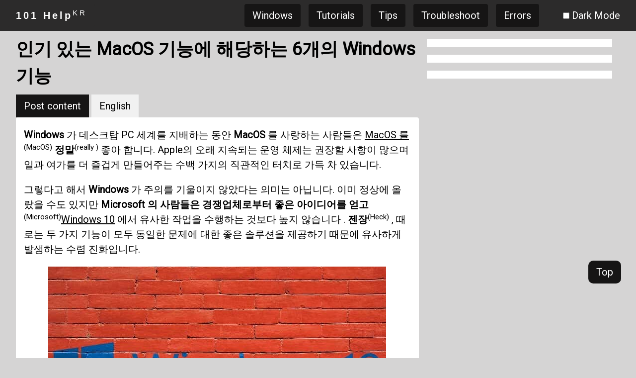

--- FILE ---
content_type: text/html
request_url: https://ko.101-help.com/ingi-issneun-macos-gineunge-haedanghaneun-6gaeyi-windows-gineung-e9613277c8/
body_size: 18331
content:

<!DOCTYPE html>
<html lang="ko">
    <head itemscope="" itemtype="http://schema.org/WebSite">
<meta charset="UTF-8">
<meta name="viewport" content="width=device-width, initial-scale=1">
<meta name="apple-mobile-web-app-capable" content="yes">
<meta name="apple-mobile-web-app-status-bar-style" content="black">
<meta itemprop="name" content="101 Help">
<meta itemprop="url" content="https://ko.101-help.com">
<meta name="robots" content="max-image-preview:large">
<meta name="revisit-after" content="30 days">
<meta http-equiv="content-language" content="ko">
<meta http-equiv="Content-Type" content="text/html; charset=utf-8">
<meta name="description" content="Windows가 데스크탑 PC 세계를 지배하고 있지만 MacOS를 사랑하는 사람들은 MacOS를 정말 좋아합니다. Apple의 오래 지속되는 운영 체제는 권장할 사항이 많으며 일과 여가를 더 즐겁게 만들어주는 수백 가지의 직관적인 터치로 가득 차 있습니다.">
<link rel="profile" href="https://gmpg.org/xfn/11">	
<link rel="canonical" href="https://ko.101-help.com/ingi-issneun-macos-gineunge-haedanghaneun-6gaeyi-windows-gineung-e9613277c8/">
<link rel="shortlink" href="https://ko.101-help.com/ingi-issneun-macos-gineunge-haedanghaneun-6gaeyi-windows-gineung-e9613277c8/">
<link rel="icon" href="https://ik.imagekit.io/w7w/icon_xBtyP2g95.png" type="image/x-icon">
<title>인기 있는 MacOS 기능에 해당하는 6개의 Windows 기능</title>
<meta property="og:site_name" content="101 Help">
<meta property="og:locale" content="KR">
<meta property="og:url" content="https://ko.101-help.com/ingi-issneun-macos-gineunge-haedanghaneun-6gaeyi-windows-gineung-e9613277c8/">
<meta property="og:title" content="인기 있는 MacOS 기능에 해당하는 6개의 Windows 기능">
<meta property="og:description" content="Windows가 데스크탑 PC 세계를 지배하고 있지만 MacOS를 사랑하는 사람들은 MacOS를 정말 좋아합니다. Apple의 오래 지속되는 운영 체제는 권장할 사항이 많으며 일과 여가를 더 즐겁게 만들어주는 수백 가지의 직관적인 터치로 가득 차 있습니다.">
<meta property="og:type" content="article">
<meta property="og:image" content="https://lh3.googleusercontent.com/-ROPezr4Nfd4/Ym4AOuIr6II/AAAAAAABOgE/[base64]/s0/nll4pLFZfxtAq9FO9V1QCi4ZKZg.jpg">
<meta property="og:image:secure_url" content="https://lh3.googleusercontent.com/-ROPezr4Nfd4/Ym4AOuIr6II/AAAAAAABOgE/[base64]/s0/nll4pLFZfxtAq9FO9V1QCi4ZKZg.jpg">
<meta name="twitter:card" content="summary_large_image">
<meta name="twitter:title" content="인기 있는 MacOS 기능에 해당하는 6개의 Windows 기능">
<meta name="twitter:image" content="https://lh3.googleusercontent.com/-ROPezr4Nfd4/Ym4AOuIr6II/AAAAAAABOgE/[base64]/s0/nll4pLFZfxtAq9FO9V1QCi4ZKZg.jpg">

<script type="application/ld+json">
{"@context": "https://schema.org", "@graph": [{"@type": "Organization", "@id": "https://ko.101-help.com/#organization", "name": "101 HELP - KR", "url": "https://ko.101-help.com", "logo": {"@type": "ImageObject", "url": "https://ik.imagekit.io/w7w/icon_xBtyP2g95.png", "@id": "https://ko.101-help.com/#organizationLogo", "width": 48, "height": 48, "caption": "101 HELP - KR Logo"}, "image": {"@id": "https://ko.101-help.com/#organizationLogo"}, "sameAs": ["https://es.101-help.com", "https://id.101-help.com", "https://it.101-help.com", "https://ja.101-help.com", "https://ko.101-help.com", "https://pt.101-help.com", "https://101-help.com", "https://th.101-help.com", "https://zh.101-help.com", "https://vi.101-help.com", "https://tr.101-help.com", "https://fr.101-help.com", "https://fa.101-help.com", "https://ar.101-help.com", "https://de.101-help.com", "https://nl.101-help.com", "https://pl.101-help.com", "https://el.101-help.com", "https://ro.101-help.com", "https://cs.101-help.com", "https://sr.101-help.com", "https://sv.101-help.com", "https://da.101-help.com", "https://hu.101-help.com", "https://bg.101-help.com", "https://fi.101-help.com", "https://hr.101-help.com", "https://sk.101-help.com", "https://hi.101-help.com", "https://so.101-help.com", "https://www.facebook.com/101helpdotcom", "https://www.youtube.com/channel/UCuIOwpA6JiaSqMylTTs2Mrw"]}, {"@type": "WebSite", "@id": "https://ko.101-help.com/#website", "url": "https://ko.101-help.com", "name": "101 HELP - KR", "description": "\uc6f9\uc0ac\uc774\ud2b8\ub294 \ub124\ud2b8\uc6cc\ud06c, \uc11c\ubc84, \ub124\ud2b8\uc6cc\ud06c \uc7a5\uce58, \ucef4\ud4e8\ud130 \ud301\uc5d0 \ub300\ud55c \uc9c0\uc2dd\uc744 \uc81c\uacf5\ud569\ub2c8\ub2e4. \uacfc\ud559 \uae30\uc220 \ubc0f \uc804\ud654, \uc2a4\ub9c8\ud2b8 \uc7a5\uce58, \uc804\uc790 \uc81c\ud488, \ucef4\ud4e8\ud130 \ubcf4\uc548 \ub4f1\uc758 \ub354 \ub9ce\uc740 \uae30\uc220 \ubd84\uc57c\uc5d0 \ub300\ud55c \uc18c\uc15c \ub124\ud2b8\uc6cc\ud06c...", "inLanguage": "ko-KR", "publisher": {"@id": "https://ko.101-help.com/#organization"}}, {"@type": "Article", "@id": "https://ko.101-help.com/ingi-issneun-macos-gineunge-haedanghaneun-6gaeyi-windows-gineung-e9613277c8/#article", "name": "\uc778\uae30 \uc788\ub294 MacOS \uae30\ub2a5\uc5d0 \ud574\ub2f9\ud558\ub294 6\uac1c\uc758 Windows \uae30\ub2a5", "headline": "\uc778\uae30 \uc788\ub294 MacOS \uae30\ub2a5\uc5d0 \ud574\ub2f9\ud558\ub294 6\uac1c\uc758 Windows \uae30\ub2a5", "description": "Windows\uac00 \ub370\uc2a4\ud06c\ud0d1 PC \uc138\uacc4\ub97c \uc9c0\ubc30\ud558\uace0 \uc788\uc9c0\ub9cc MacOS\ub97c \uc0ac\ub791\ud558\ub294 \uc0ac\ub78c\ub4e4\uc740 MacOS\ub97c \uc815\ub9d0 \uc88b\uc544\ud569\ub2c8\ub2e4. Apple\uc758 \uc624\ub798 \uc9c0\uc18d\ub418\ub294 \uc6b4\uc601 \uccb4\uc81c\ub294 \uad8c\uc7a5\ud560 \uc0ac\ud56d\uc774 \ub9ce\uc73c\uba70 \uc77c\uacfc \uc5ec\uac00\ub97c \ub354 \uc990\uac81\uac8c \ub9cc\ub4e4\uc5b4\uc8fc\ub294 \uc218\ubc31 \uac00\uc9c0\uc758 \uc9c1\uad00\uc801\uc778 \ud130\uce58\ub85c \uac00\ub4dd \ucc28 \uc788\uc2b5\ub2c8\ub2e4.", "author": {"name": "\uc9c0\ud61c \uac15", "url": "https://ko.101-help.com/author/jihye-gang-3868aebfde/", "description": "\uc800\ub294 \ube0c\ub77c\uc6b0\uc800\uc640 \uc2a4\ub9c8\ud2b8\ud3f0 \uc571\uc5d0 \ub300\ud55c \uacbd\ud5d8\uc774 \uc788\ub294 \uc219\ub828\ub41c Windows 10 \ubc0f 11/10 \uc804\ubb38\uac00\uc785\ub2c8\ub2e4. \uc800\ub294 15\ub144 \uc774\uc0c1 \uc18c\ud504\ud2b8\uc6e8\uc5b4 \uc5d4\uc9c0\ub2c8\uc5b4\ub85c \uc77c\ud588\uc73c\uba70 Microsoft, Google, Apple, Ubisoft \ub4f1\uc744 \ube44\ub86f\ud55c \uc5ec\ub7ec \uc720\uba85 \ud68c\uc0ac\uc5d0\uc11c \uc77c\ud588\uc2b5\ub2c8\ub2e4. \ub610\ud55c \ub300\ud559 \uc218\uc900\uc5d0\uc11c Windows 10/11 \uac1c\ubc1c\uc744 \uac00\ub974\ucce4\uc2b5\ub2c8\ub2e4."}, "publisher": {"@id": "https://ko.101-help.com/#organization"}, "image": {"@type": "ImageObject", "url": "https://lh3.googleusercontent.com/-ROPezr4Nfd4/Ym4AOuIr6II/AAAAAAABOgE/[base64]/s0/nll4pLFZfxtAq9FO9V1QCi4ZKZg.jpg", "width": 300, "height": 300, "caption": "\uc778\uae30 \uc788\ub294 MacOS \uae30\ub2a5\uc5d0 \ud574\ub2f9\ud558\ub294 6\uac1c\uc758 Windows \uae30\ub2a5"}, "datePublished": "2022-04-21T02:22:31-00:00", "dateModified": "2022-10-15T23:34:26-00:00", "inLanguage": "ko-KR", "commentCount": 0, "mainEntityOfPage": {"@id": "https://ko.101-help.com/ingi-issneun-macos-gineunge-haedanghaneun-6gaeyi-windows-gineung-e9613277c8/#webpage"}, "isPartOf": {"@id": "https://ko.101-help.com/ingi-issneun-macos-gineunge-haedanghaneun-6gaeyi-windows-gineung-e9613277c8/#webpage"}, "articleSection": "windows 10, popular macos"}, {"@type": "WebPage", "@id": "https://ko.101-help.com/ingi-issneun-macos-gineunge-haedanghaneun-6gaeyi-windows-gineung-e9613277c8/#webpage", "url": "https://ko.101-help.com/ingi-issneun-macos-gineunge-haedanghaneun-6gaeyi-windows-gineung-e9613277c8/", "name": "\uc778\uae30 \uc788\ub294 MacOS \uae30\ub2a5\uc5d0 \ud574\ub2f9\ud558\ub294 6\uac1c\uc758 Windows \uae30\ub2a5", "description": "Windows\uac00 \ub370\uc2a4\ud06c\ud0d1 PC \uc138\uacc4\ub97c \uc9c0\ubc30\ud558\uace0 \uc788\uc9c0\ub9cc MacOS\ub97c \uc0ac\ub791\ud558\ub294 \uc0ac\ub78c\ub4e4\uc740 MacOS\ub97c \uc815\ub9d0 \uc88b\uc544\ud569\ub2c8\ub2e4. Apple\uc758 \uc624\ub798 \uc9c0\uc18d\ub418\ub294 \uc6b4\uc601 \uccb4\uc81c\ub294 \uad8c\uc7a5\ud560 \uc0ac\ud56d\uc774 \ub9ce\uc73c\uba70 \uc77c\uacfc \uc5ec\uac00\ub97c \ub354 \uc990\uac81\uac8c \ub9cc\ub4e4\uc5b4\uc8fc\ub294 \uc218\ubc31 \uac00\uc9c0\uc758 \uc9c1\uad00\uc801\uc778 \ud130\uce58\ub85c \uac00\ub4dd \ucc28 \uc788\uc2b5\ub2c8\ub2e4.", "inLanguage": "ko-KR", "isPartOf": {"@id": "https://ko.101-help.com/#website"}, "author": "https://ko.101-help.com/author/jihye-gang-3868aebfde/#author", "creator": "https://ko.101-help.com/author/jihye-gang-3868aebfde/#author", "image": {"@type": "ImageObject", "url": "https://lh3.googleusercontent.com/-ROPezr4Nfd4/Ym4AOuIr6II/AAAAAAABOgE/[base64]/s0/nll4pLFZfxtAq9FO9V1QCi4ZKZg.jpg", "@id": "https://ko.101-help.com/#mainImage", "width": 300, "height": 300, "caption": "\uc778\uae30 \uc788\ub294 MacOS \uae30\ub2a5\uc5d0 \ud574\ub2f9\ud558\ub294 6\uac1c\uc758 Windows \uae30\ub2a5"}, "primaryImageOfPage": {"@id": "https://ko.101-help.com/ingi-issneun-macos-gineunge-haedanghaneun-6gaeyi-windows-gineung-e9613277c8/#mainImage"}, "datePublished": "2022-04-21T02:22:31-00:00", "dateModified": "2022-10-15T23:34:26-00:00"}]}
</script>

<link rel="stylesheet" href="https://cdn.101-help.com/assets/w3.css">
<script src="https://cdn.101-help.com/assets/w3.js"></script>
<link rel="stylesheet" href="https://fonts.googleapis.com/css?family=Roboto">
<link rel="stylesheet" href="https://cdn.101-help.com/assets/custom.css">

</head>

<body class="w3-theme-l4">
    <span onclick="scrolltotop()" class="move-to-top w3-button w3-theme-action">Top</span>
    <!-- Navbar -->
    
    <div id="siteHead" class="w3-top">
        <div class="w3-bar w3-theme w3-left-align">
            <div class="w3-right w3-bar-item w3-hide-large">
    			<a class="w3-bar-item w3-button w3-right w3-round w3-theme-action" href="javascript:void(0);" id="menubutton" onclick="menuOpen()" title="Toggle Navigation Menu">Menu</a>
    		</div>
            <div id="siteLogo" class="w3-left w3-bar-item">
                <a href="https://ko.101-help.com" class="w3-bar-item w3-round w3-button w3-wide"><b>101 Help</b></a>
            </div>

    	    <div id="desktopNav" class="w3-right w3-bar-item w3-hide-small w3-hide-medium">
    		    <a href="/category/windows" class="w3-bar-item w3-button w3-round w3-margin-left w3-theme-action">Windows</a><a href="/category/tutorials" class="w3-bar-item w3-button w3-round w3-margin-left w3-theme-action">Tutorials</a><a href="/category/tips" class="w3-bar-item w3-button w3-round w3-margin-left w3-theme-action">Tips</a><a href="/category/troubleshoot" class="w3-bar-item w3-button w3-round w3-margin-left w3-theme-action">Troubleshoot</a><a href="/category/errors" class="w3-bar-item w3-button w3-round w3-margin-left w3-theme-action">Errors</a>
    		    <span class="w3-bar-item"></span>
    		    <span class="w3-bar-item"><input id="darkmode" type="checkbox" onclick="darkmodetoggle()"> <label for="darkmode"> Dark Mode</label></span>
    			<span id="user" class=""></span>
            </div>
      </div>
      <!-- Navbar on small screens -->
      <div id="mobileNav" class="w3-bar-block w3-white w3-hide w3-hide-large w3-center">
        <a href="/category/windows" class="w3-bar-item w3-button">Windows</a><a href="/category/tutorials" class="w3-bar-item w3-button">Tutorials</a><a href="/category/tips" class="w3-bar-item w3-button">Tips</a><a href="/category/troubleshoot" class="w3-bar-item w3-button">Troubleshoot</a><a href="/category/errors" class="w3-bar-item w3-button">Errors</a>
        <span class="w3-bar-item"><input id="darkmode_m" type="checkbox" onclick="darkmodetoggle()"> <label for="darkmode"> Dark Mode</label></span>
        <span id="user_m" class="w3-bar-item"></span>
      </div>
    </div>
    <div style="padding: 30px 0px;" id="topPadding"></div>
    <div id="custom_html_head"></div>
    <div class="w3-content w3-center" id="head_ads">
        
    </div>
    <!-- w3-content -->
    <div class="w3-content main-content">
        <div class="w3-row">
            <!-- w3-content -->
            <div class="w3-col l8 s12">
				<div id="title">
				    <h1>인기 있는 MacOS 기능에 해당하는 6개의 Windows 기능</h1>
				</div>
				<div class="w3-content w3-center" id="post_top_ads">
				    
				</div>
				<div id="content">
				    <div>
<button id="btt_en_translated_content" class="w3-button w3-theme-action" onclick="changelanguage('en_translated_content')">Post content</button>
<button id="btt_en_content" class="w3-button" onclick="changelanguage('en_content')">English</button>
</div>
<div class="w3-white w3-round">
    <div id="en_translated_content" class="w3-container">
      <p><strong>Windows</strong> 가 데스크탑 PC 세계를 지배하는 동안 <strong>MacOS</strong> 를 사랑하는 사람들은 <a href="/saeroun-maceul-han-dangye-eobgeureideuhal-5gaji-aeb-d6d0e354bc/">MacOS 를 </a><sup>(MacOS)</sup> <strong>정말</strong><sup>(really )</sup> 좋아 합니다. Apple의 오래 지속되는 운영 체제는 권장할 사항이 많으며 일과 여가를 더 즐겁게 만들어주는 수백 가지의 직관적인 터치로 가득 차 있습니다.<strong></strong></p>
<p>그렇다고 해서 <strong>Windows</strong> 가 주의를 기울이지 않았다는 의미는 아닙니다. 이미 정상에 올랐을 수도 있지만 <strong>Microsoft 의 사람들은 경쟁업체로부터 좋은 아이디어를 얻고 </strong><sup>(Microsoft)</sup><a href="/sayongeul-sijaghaneun-de-pilyohan-15gaji-saeroun-windows-10-gineung-58f578862e/">Windows 10</a> 에서 유사한 작업을 수행하는 것보다 높지 않습니다 . <strong>젠장</strong><sup>(Heck)</sup> , 때로는 두 가지 기능이 모두 동일한 문제에 대한 좋은 솔루션을 제공하기 때문에 유사하게 발생하는 수렴 진화입니다.</p>
<p style="text-align: center;"><img alt="" src="https://lh3.googleusercontent.com/-ROPezr4Nfd4/Ym4AOuIr6II/AAAAAAABOgE/[base64]/s0/nll4pLFZfxtAq9FO9V1QCi4ZKZg.jpg"/></p>
<p>아무도 <strong>Windows</strong> 와 <strong>MacOS</strong> 가 동일한 경험을 제공한다고 주장할 수는 없지만 다음 <strong>Windows 기능은 </strong><sup>(Windows)</sup><strong>MacOS</strong> 의 가장 인기 있는 측면 중 일부를 PC OS 왕에게 제공합니다.</p>
<h2><strong>다크 모드</strong><sup>(Dark Mode)</sup></h2>
<p>아 다크모드. 사람들이 요즘 시장에 나와 있는 모든 앱과 장치에서 원하는 기능입니다. 기본적으로 모든 밝은 UI 요소를 어두운 요소로 바꿉니다. </p>
<p>사람들은 처음에 다크 모드 기능을 원하는 다양한 이유를 가지고 있습니다. 어떤 사람들은 배터리를 더 오래 사용할 수 있다고 믿고 다른 사람들은 "라이트 모드"의 눈부신 밝기를 좋아하지 않습니다. 특히 어두운 곳에 앉아서 컴퓨터 작업을 하는 사람들에게 인기가 많은 것 같습니다. 우리는 판단하지 않지만 가끔 불을 켤 수 있습니까?</p>
<p style="text-align: center;"><img alt="" src="https://lh3.googleusercontent.com/-_Urtsa5MnZQ/Ym11otcN9LI/AAAAAAABAuw/[base64]/s0/IHTEfn67EqNUAQhM3OqErzrXCNg.jpg"/></p>
<p><strong></strong><sup>(Regardless)</sup>다크 모드를 원하는 이유 <strong>와 상관없이 </strong><strong>MacOS Mojave</strong> 출시 와 함께 <strong>Apple</strong> 사용자는 모든 기본 앱을 포함하는 시스템 전체의 다크 모드를 갖게 되었습니다. <strong>이것은 많은 사람들을 매우 행복하게 만들었으며 Windows 10</strong><sup>(Windows 10)</sup> 이 자체적 인 <a href="/windows-10eseo-eodieseona-dakeu-modeureul-hwalseonghwahaneun-bangbeob-483978cb9d/">어두운 테마</a><sup>(dark theme)</sup> 를 갖게 된 지 얼마 되지 않았습니다 . <strong>거의</strong><sup>(Which)</sup> 같은 것입니다. <strong>이제 Mac</strong><sup>(Mac)</sup> 에서 <strong>Windows</strong> PC 로 전환할 때 새로운 색조 세트에 투자할 필요가 없습니다 .</p>
<h2><strong>"귀하의 전화"는 Android용 iMessage와 같습니다.</strong><sup>(“Your Phone” Is Like iMessage For Android)</sup></h2>
<p><strong>Apple</strong> 은 다양한 하드웨어 장치를 서로 통합하는 놀라운 일을 해냈습니다. <a href="/dangsini-moreul-su-issneun-apple-mesijie-daehan-tib-mic-teurig-3b36ab4250/">Mac의 iMessage</a><sup>(iMessage on Mac)</sup> 가 이에 대한 좋은 예입니다. <strong>iPhone에서 Mac</strong><sup>(Mac)</sup> 으로 원활하게 전환 하고 비트를 건너뛸 필요 없이 대화를 계속할 수 있습니다.</p>
<p style="text-align: center;"><img alt="" src="https://lh3.googleusercontent.com/-SjOTi1Q66FI/Ym1hoLwRBWI/AAAAAAABA8U/[base64]/s0/1QtkHZXj0qARWRWh56Jwbk5IZ80.jpg"/></p>
<p><a href="https://play.google.com/store/apps/details?id=com.microsoft.appmanager&amp;hl=en">Windows 10에는 이제 " Your Phone</a><sup>(Your Phone)</sup> " 이라는 앱이 있습니다. 이 앱은 그 이상을 수행합니다. 모바일 OS 버전 7.0 이상이 설치된 <strong>Android</strong> 휴대폰 이 있는 경우 두 장치를 연결하고 기본적으로 휴대폰의 기능을 <strong>Windows</strong> 시스템으로 이식할 수 있습니다. </p>
<p>여기에는 <strong>Windows</strong> 컴퓨터에서 문자 메시지에 답장하고 컴퓨터에서 전화 알림을 받고 바탕 화면에서 사진에 액세스할 수 있는 기능이 포함됩니다. </p>
<p><strong>매우 유용한 응용 프로그램이며 Windows 10 컴퓨터에 아직 없는 경우 Windows Store</strong><sup>(Windows Store)</sup> 에서 무료로 선택할 수 있습니다 .</p>
<h2><strong>"근처 공유"는 AirDrop과 같습니다.</strong><sup>(“Nearby Sharing” Is Like AirDrop)</sup></h2>
<p><strong>AirDrop 은 </strong><sup>(AirDrop)</sup><strong>Apple</strong> 기기 의 가장 유용한 기능 중 하나입니다 . 로컬 네트워크를 통해  <strong>Mac</strong><sup>(Macs)</sup> 과 iOS 기기 간에 파일을 빠르게 공유하는 것은 절대적으로 불가능합니다 .</p>
<p style="text-align: center;"><img alt="" src="https://lh3.googleusercontent.com/-QMCPviq-GNA/Ym39fDGxo_I/AAAAAAABOpY/[base64]/s0/sk9D7YcbZU0OnHZIiLYe_31_bo4.jpg"/></p>
<p><strong>사람들은 오랫동안 Windows</strong><sup>(Windows)</sup> 에서 AirDrop과 같은 기능을 원했으며 "Nearby Sharing"이 거의 가깝습니다. 작성 당시 <strong>Android</strong> 와 iOS는 로드맵에 있지만 당분간은 <strong>Windows PC</strong><sup>(Windows PCs)</sup> 간에만 작동합니다 . </p>
<p>모바일 OS 지원이 추가되면 AirDrop과 같은 기능과 관련하여 macOS와 Windows 간에 거의 완벽한 패리티가 있게 됩니다.</p>
<h2><strong>Xbox 앱은 Quicktime 스크린 레코더를 대체할 수 있습니다</strong><sup>(The Xbox App Can Replace Quicktime Screen Recorder)</sup></h2>
<p><a href="/windows-10eseo-hwamyeoneul-noghwahaneun-bangbeob-5f5329d737/">수행하는 작업 유형에 따라 스크린 레코더</a><sup>(screen recorder)</sup> 가 꽤 자주 필요할 수 있습니다 . <strong>누군가에게 문제를 보여 주려고</strong><sup>(Whether)</sup> 하거나, 교육 자료를 만들거나, 단순히 공유 가능한 콘텐츠를 만들거나, 스크린 레코더는 현대 디지털 생활에 필수적인 도구입니다.</p>
<p style="text-align: center;"><img alt="" src="https://lh3.googleusercontent.com/-sHwgLL4J6KU/Ym1jQlyFJpI/AAAAAAABA2s/[base64]/s0/1fCqc5BXXQ51uBAPQ-WlV_CbuZA.png"/></p>
<p>MacOS에는 화면에서 일어나는 모든 것으로부터 비디오 파일을 만들 수 있는 간단한 유틸리티인 <a href="/quicktimeeuro-iphone-seukeurin-kaeseuteureul-mandeuneun-bangbeob-4f934e55d8/">Quicktime </a><sup>(Quicktime S)</sup><a href="/quicktimeeuro-iphone-seukeurin-kaeseuteureul-mandeuneun-bangbeob-4f934e55d8/">Screen </a><sup>(c)</sup><a href="/quicktimeeuro-iphone-seukeurin-kaeseuteureul-mandeuneun-bangbeob-4f934e55d8/">Recorder 가 있습니다. </a><sup>(reen Recorder)</sup><strong>글쎄, Windows 10 </strong><sup>(Windows 10)</sup> <strong>Xbox</strong> 앱을 사용하여 거의 동일한 작업을 수행  할 수 있다는 것이 밝혀졌습니다 .</p>
<p>키보드 단축키를 사용하여 활성화할 수 있는 내장 스크린 레코더가 있습니다. 먼저 <strong>Win+G</strong> 를 누르고 권한을 부여 하여 <strong>Xbox</strong> 앱의 <strong>게임 바를 활성화해야 합니다. </strong><sup>(Game Bar)</sup><strong>Win+Alt+R</strong> 을 눌러 간단히 화면 녹화를 시작하거나 중지할 수 있습니다 .<strong></strong><strong></strong></p>
<h2><strong>Windows 작업 표시줄은 이제 정말 도크입니다.</strong><sup>(The Windows Taskbar Is Really a Dock Now)</sup></h2>
<p style="text-align: center;"><img alt="" src="https://lh3.googleusercontent.com/-bFdOImYABCc/Ym4FAKEUXzI/AAAAAAABOfw/[base64]/s0/orES47erSnGruxRfAIs5iCBtVSE.jpg"/></p>
<p>몇 년 동안 <strong>Windows</strong> 사용자는 <strong>MacOS</strong> 의 도크를 매우 부러워했습니다 . <a href="https://punklabs.com/">RocketDock</a> 과 같은 이전 버전의 <strong>Windows</strong> 용 타사 도크 앱이 크게 확산되었습니다 . <a href="https://punklabs.com/"></a></p>
<p>그러나 최근에 출시된 그러한 Windows 응용 프로그램은 찾을 수 없습니다. <strong>Windows 10</strong> 의 작업 표시줄은 처음부터 도크를 인기 있게 만든 많은 기능을 수행하기 때문입니다. 가장 자주 사용하는 모든 앱을 여기에 고정할 수 있습니다. 여러 개의 창이 단일 아이콘으로 쌓이고 커서를 가져가기만 하면 미리 볼 수 있습니다. </p>
<p>요즘에는 <a href="/steameseo-muryoro-geimeul-miri-boneun-bangbeob-7df248c020/">Steam</a> 또는 <strong>Adobe Creative Cloud</strong> 와 같은 앱 런처가 있는 것이 매우 일반적 이므로 대부분의 사람들은 작업 표시줄에 12개 정도의 고정된 아이콘만 있으면 됩니다.</p>
<h2><strong>Cortana는 Siri와 같습니다.</strong><sup>(Cortana Is Like Siri)</sup></h2>
<p><strong>Siri</strong> 는 <strong>MacOS</strong> 의 인기 있는 기능 입니까? <strong>MacOS</strong> 사용자 의 비율로 얼마나 많은 사람들이 실제로 <strong>Siri</strong> 를 사용하는지 결코 알 수 없지만 <strong>Siri</strong> 가 매우 잘 작동  한다고 말할 수 있습니다.<strong></strong><strong></strong></p>
<p><strong>Apple</strong> 은 iPhone 4S와 함께 이 대화형 인터페이스를 개척했으며 이제 모든 <strong>Apple</strong> 기기에 적용됩니다. <strong>Siri</strong> 는 직관적이고 정확하며 빠릅니다. 많은 일반적인 작업을 더 쉽게 수행할 수 있습니다.</p>
<p style="text-align: center;"><img alt="" src="https://lh3.googleusercontent.com/-fe5Ado36dlw/Ym2ZpEW1XJI/AAAAAAABALo/[base64]/s0/cZ1Tl9ZM_W9juiL8peymwyNB6vA.jpg"/></p>
<p><strong>Windows 10</strong> 에서는 음성 도우미 및 스마트 검색 앱으로 <strong>Cortana 가 있습니다. </strong><sup>(Cortana)</sup><strong>Cortana 는 </strong><sup>(Cortana)</sup><strong>Siri</strong> 만큼 세련되지는 않지만 <strong>Microsoft</strong> 는 시간이 지남에 따라 서비스를 꾸준히 개선해 왔습니다. 사실, 순수한 두뇌에 관해서는 <strong>Cortana</strong> 가 실제로 전반적으로 더 나을 수 있습니다. </p>
<p>초기에 사용자 는 투박함 때문에 <strong>Cortana 를 비활성화하는 경향이 있었지만 한동안 사용하지 않았다면 다시 부팅할 가치가 있습니다. </strong><sup>(Cortana)</sup>당신은 놀랄 수 있습니다.</p>
<h2><strong>두 세계의 최고</strong><sup>(The Best of Both Worlds)</sup></h2>
<p>경쟁은 좋은 것입니다. 단 하나의 운영 체제만 지배하는 세상은 혁신이 없는 세상입니다. <strong>Apple</strong> 이 macOS로 칭찬할 만한 일을 할 때 <strong>Windows </strong> <strong>사용자</strong><sup>(users)</sup> 는 혜택을 받고 그 반대도 마찬가지입니다. </p>
<p>둘 사이에 동등한 사용자 경험은 결코 없을 것이지만, 둘 다 사용하는 사람들 또는 울타리 너머를 바라보며 약간 부러워하는 사람들은 현재와 미래 모두에서 동등한 기능으로 두 세계의 장점을 모두 얻을 수 있습니다.</p>
<p></p>
<p></p>
    </div>

    <div id="en_content" class="w3-container" style="display:none">
        <h1>6 Windows Equivalents To Popular MacOS Features</h1>
        <p>While Windows dominates the desktop PC world, those who love <a href="/saeroun-maceul-han-dangye-eobgeureideuhal-5gaji-aeb-d6d0e354bc/">MacOS</a> <em>really </em>love MacOS. Apple’s enduring operating system has a lot to recommend it and is filled with hundreds of little intuitive touches that make work and play more pleasant.</p>
<p>That doesn’t mean Windows hasn’t been taking notice. While it may already be on top, the folks over at Microsoft are not above taking a good idea from their competitor and doing something similar in <a href="/sayongeul-sijaghaneun-de-pilyohan-15gaji-saeroun-windows-10-gineung-58f578862e/">Windows 10</a>. Heck, sometimes it’s just convergent evolution, where two features happen to be similar because both provide a good solution to the same problem.</p>
<p style="text-align: center;"><img alt="" src="https://lh3.googleusercontent.com/-ROPezr4Nfd4/Ym4AOuIr6II/AAAAAAABOgE/[base64]/s0/nll4pLFZfxtAq9FO9V1QCi4ZKZg.jpg"/></p>
<p>While no one could argue that Windows and MacOS provide the same experience, the following Windows features bring some of the most popular aspects of MacOS to the PC OS king.</p>
<h2><strong>Dark Mode</strong></h2>
<p>Ah dark mode. It’s a feature people seem to want in every single app and device on the market these days. Basically, it turns all the light UI elements into dark ones. </p>
<p>People have varying reasons why they want dark mode functionality in the first place. Some believe it will make their batteries last longer and others don’t like the eye-searing brightness of “light mode”. It seems especially popular among those who like to sit in darkness and work on their computer. We’re not judging, but maybe turn on a light every now and then?</p>
<p style="text-align: center;"><img alt="" src="https://lh3.googleusercontent.com/-_Urtsa5MnZQ/Ym11otcN9LI/AAAAAAABAuw/[base64]/s0/IHTEfn67EqNUAQhM3OqErzrXCNg.jpg"/></p>
<p>Regardless of why you want dark mode, with the release of MacOS Mojave, Apple users got a system-wide dark mode that included all native apps. This made plenty of people very happy and it wasn’t long until Windows 10 got its own <a href="/windows-10eseo-eodieseona-dakeu-modeureul-hwalseonghwahaneun-bangbeob-483978cb9d/">dark theme</a>. Which is very nearly the same thing. Now you don’t need to invest in a new set of shades when switching from a Mac to a Windows PC.</p>
<h2><strong>“Your Phone” Is Like iMessage For Android</strong></h2>
<p>Apple has done a marvelous job of integrating their various hardware devices with each other. <a href="/dangsini-moreul-su-issneun-apple-mesijie-daehan-tib-mic-teurig-3b36ab4250/">iMessage on Mac</a> is a great example of this. You can seamlessly transition from your iPhone to your Mac and carry on with conversations, without skipping a beat.</p>
<p style="text-align: center;"><img alt="" src="https://lh3.googleusercontent.com/-SjOTi1Q66FI/Ym1hoLwRBWI/AAAAAAABA8U/[base64]/s0/1QtkHZXj0qARWRWh56Jwbk5IZ80.jpg"/></p>
<p>Windows 10 now has an app called “<a href="https://play.google.com/store/apps/details?id=com.microsoft.appmanager&amp;hl=en">Your Phone</a>”, which does this and more. If you have an Android phone with version 7.0 of the mobile OS or later, you can connect the two devices and basically get your phone’s function ported through to your Windows machine. </p>
<p>That includes being able to reply to text messages from your Windows computer, getting phone notifications on your computer and having access to your photos from the desktop. </p>
<p>It’s an incredibly useful application and if it’s not already on your Windows 10 computer, you can pick it up for free from the Windows Store.</p>
<h2><strong>“Nearby Sharing” Is Like AirDrop</strong></h2>
<p>AirDrop is one of the most useful features of Apple devices. It makes it an absolute doddle to share files between Macs and iOS devices quickly over local networks. </p>
<p style="text-align: center;"><img alt="" src="https://lh3.googleusercontent.com/-QMCPviq-GNA/Ym39fDGxo_I/AAAAAAABOpY/[base64]/s0/sk9D7YcbZU0OnHZIiLYe_31_bo4.jpg"/></p>
<p>People have wanted an AirDrop-like function in Windows for ages and “Nearby Sharing” is pretty close. At the time of writing Android and iOS are on the roadmap, but for the time being it only works between Windows PCs. </p>
<p>Once mobile OS support is added, there will be almost perfect parity between macOS and Windows when it comes to AirDrop-like functionality.</p>
<h2><strong>The Xbox App Can Replace Quicktime Screen Recorder</strong></h2>
<p>Depending on the type of work you do, you may need a <a href="/windows-10eseo-hwamyeoneul-noghwahaneun-bangbeob-5f5329d737/">screen recorder</a> quite often. Whether trying to show a problem to someone, creating training material or simply creating shareable content, screen recorders are an essential tool for modern digital living.</p>
<p style="text-align: center;"><img alt="" src="https://lh3.googleusercontent.com/-sHwgLL4J6KU/Ym1jQlyFJpI/AAAAAAABA2s/[base64]/s0/1fCqc5BXXQ51uBAPQ-WlV_CbuZA.png"/></p>
<p>In MacOS, we have <a href="/quicktimeeuro-iphone-seukeurin-kaeseuteureul-mandeuneun-bangbeob-4f934e55d8/">Quicktime S</a><a href="/quicktimeeuro-iphone-seukeurin-kaeseuteureul-mandeuneun-bangbeob-4f934e55d8/">c</a><a href="/quicktimeeuro-iphone-seukeurin-kaeseuteureul-mandeuneun-bangbeob-4f934e55d8/">reen Recorder</a>, a simple utility that lets you make a video file from whatever is happening on your screen. Well, it turns out that you can use the Windows 10 Xbox app to do pretty much the same thing. </p>
<p>It has a built-in screen recorder which can be activated using a keyboard shortcut. You first need to activate the Xbox app’s Game Bar by pressing Win+G and giving it permission. From then on, you can start or stop screen recordings simply by pressing <strong>Win+Alt+R</strong>.</p>
<h2><strong>The Windows Taskbar Is Really a Dock Now</strong></h2>
<p style="text-align: center;"><img alt="" src="https://lh3.googleusercontent.com/-bFdOImYABCc/Ym4FAKEUXzI/AAAAAAABOfw/[base64]/s0/orES47erSnGruxRfAIs5iCBtVSE.jpg"/></p>
<p>For years Windows users were pretty envious of the dock in MacOS. There was a large proliferation of third-party dock apps for earlier versions of Windows, such as <a href="https://punklabs.com/">RocketDock</a>. </p>
<p>You won’t find any such Windows applications released recently however. That’s because the taskbar in Windows 10 does much of what made the dock so popular to begin with. You can pin all your most frequently used apps to it. Multiple windows stack into single icons and you can preview them just by hovering your cursor. </p>
<p>These days it’s pretty normal to have app launchers such as <a href="/steameseo-muryoro-geimeul-miri-boneun-bangbeob-7df248c020/">Steam</a> or Adobe Creative Cloud, so most people only ever need a dozen or so pinned icons on their taskbars.</p>
<h2><strong>Cortana Is Like Siri</strong></h2>
<p>Is Siri a popular feature of MacOS? We’ll never know how many people actually use Siri as a proportion of MacOS users, but we can say that Siri works incredibly well. </p>
<p>Apple pioneered this conversational interface with the iPhone 4S and it now lives across all Apple devices. Siri is intuitive, accurate and fast. Making many common tasks easier to do.</p>
<p style="text-align: center;"><img alt="" src="https://lh3.googleusercontent.com/-fe5Ado36dlw/Ym2ZpEW1XJI/AAAAAAABALo/[base64]/s0/cZ1Tl9ZM_W9juiL8peymwyNB6vA.jpg"/></p>
<p>On Windows 10, we have Cortana as the voice assistant and smart search app. Cortana isn’t quite as polished as Siri, but Microsoft has been steadily improving the service over time. In fact, when it comes to pure brains, Cortana might actually be better overall. </p>
<p>In the early days, users tended to disable Cortana thanks to its clunkiness, but if you haven’t tried using it in a while, it’s definitely worth booting her up again. You may be surprised.</p>
<h2><strong>The Best of Both Worlds</strong></h2>
<p>Competition is a good thing. A world where only one operating system dominates is one without innovation. When Apple does something laudable with macOS, Windows users benefit and vice versa. </p>
<p>While there will never be an equivalent user experience between the two, people who use both, or just those who show a little envy looking across the fence, can get the best of both worlds with equivalent features, both present and to come.</p>
<p></p>
<p></p>
    </div>
</div>
<hr>

<div class="w3-white w3-round w3-padding w3-border">
    <br>
    <div id="author">
      <div class="w3-row">
          <div class="w3-quarter w3-center">
              <img width="150px" src="https://cdn.101-help.com/author-image/jihye-gang-3868aebfde.png" class="w3-padding w3-circle w3-gray w3-card-4 w3-grayscale-min"><br>
              <a href="/author/jihye-gang-3868aebfde/" class="w3-button"><h4>지혜 강</h4></a>
          </div>
          <div class="w3-threequarter w3-center">
              <h2>About the author</h2>
              <p>저는 브라우저와 스마트폰 앱에 대한 경험이 있는 숙련된 Windows 10 및 11/10 전문가입니다. 저는 15년 이상 소프트웨어 엔지니어로 일했으며 Microsoft, Google, Apple, Ubisoft 등을 비롯한 여러 유명 회사에서 일했습니다. 또한 대학 수준에서 Windows 10/11 개발을 가르쳤습니다.</p>
          </div>
      </div>
    </div>
    <br>
</div>
<hr>
<div class="w3-white w3-round"><div id="post_relate" class="w3-container">
<h2>Related posts</h2><ul><li><a href="/maceseo-windows-10e-weongyeogeuro-aegseseuhaneun-bangbeob-2d405fdd23/"><h6>Mac에서 Windows 10에 원격으로 액세스하는 방법</h6></a></li><li><a href="/fc25fd0049-windows-10eseo-feature-updatesyi-safeguardsreul-bihwalseonghwahaneun-bangbeob/"><h6>Windows 10에서 Feature Updates의 Safeguards를 비활성화하는 방법</h6></a></li><li><a href="/b2dfd9434d-windows-10eseo-network-sniffer-tool-pktmon-exeeul-sayonghaneun-bangbeob/"><h6>Windows 10에서 Network Sniffer Tool PktMon.exe을 사용하는 방법</h6></a></li><li><a href="/da30a77f9f-hide-toolbars-option-windows-10eseo-taskbar-context-menueseo/"><h6>Hide Toolbars option Windows 10에서 Taskbar Context Menu에서</h6></a></li><li><a href="/3eeef14c71-pipreul-sayonghayeo-numpyeul-seolcihaneun-bangbeob-windows-10eseo/"><h6>PIP를 사용하여 NumPy을 설치하는 방법 Windows 10에서</h6></a></li><li><a href="/8b289cf2ad-windows-10eseo-context-menue-secure-deletee-cugahaneun-bangbeob/"><h6>Windows 10에서 context menu에 Secure Delete에 추가하는 방법</h6></a></li><li><a href="/9b076c2c3b-dyueol-monitor-tools-windows-10yi-gyeongu-yeoreo-moniteoreul-gwanri-hal-su-issseubnida/"><h6>듀얼 Monitor Tools Windows 10의 경우 여러 모니터를 관리 할 수 ​​있습니다</h6></a></li><li><a href="/b86c7afc37-best-muryo-barcode-scanner-software-windows-10/"><h6>Best 무료 Barcode Scanner software Windows 10</h6></a></li><li><a href="/d4b3b5b2fd-watch-dijiteol-tv-mic-windows-10-progdvb-windows-10-deudgi/"><h6>Watch 디지털 TV 및 Windows 10 ProgDVB Windows 10 듣기</h6></a></li><li><a href="/79287b1b58-picsartneun-custom-stickers-exclusive-windows-10eseo-3d-editingeul-jegonghabnida/"><h6>PicsArt는 Custom Stickers & Exclusive Windows 10에서 3D Editing을 제공합니다</h6></a></li><li><a href="/80f8a46bc1-event-id-158-oryu-windows-10eseo-dongilhan-diseukeu-guids-assignment/"><h6>Event ID 158 오류 - Windows 10에서 동일한 디스크 GUIDs assignment</h6></a></li><li><a href="/38985a6f2a-make-firefox-display-windows-10-lock-screen-media-controls/"><h6>Make Firefox display Windows 10 Lock Screen Media Controls</h6></a></li><li><a href="/045aee1627-best-muryo-mountain-sports-windows-10-pc-geim/"><h6>Best 무료 Mountain Sports Windows 10 PC 게임</h6></a></li><li><a href="/588b9ccf73-windows-10eseo-automatic-driver-updateseul-bihwalseonghwahaneun-bangbeob/"><h6>Windows 10에서 Automatic Driver Updates을 비활성화하는 방법</h6></a></li><li><a href="/1e76514018-windows-10-windows-storeeseo-sayonghal-suissneun-windows-10yi-sangwi-3-reddit-apps/"><h6>Windows 10 Windows Store에서 사용할 수있는 Windows 10의 상위 3 Reddit apps</h6></a></li><li><a href="/7b921d361f-parity-storage-gongganeuro-inhaei-pcreul-windows-10ro-eobgeureideu-hal-su-eobsseubnida/"><h6>Parity Storage 공간으로 인해이 PC를 Windows 10로 업그레이드 할 수 없습니다</h6></a></li><li><a href="/de60ab5d3b-windows-10-keompyuteoeseo-aspx-paileul-yeoneun-bangbeob/"><h6>Windows 10 컴퓨터에서 .aspx 파일을 여는 방법</h6></a></li><li><a href="/e9bf7e7854-windows-10eseo-notepadeseo-notepadeseo-cajneun-bangbeob-mic-replace-text/"><h6>Windows 10에서 Notepad에서 Notepad에서 찾는 방법 및 Replace Text</h6></a></li><li><a href="/d0b1104bac-windows-10-new-version-20h2-october-2020-update/"><h6>Windows 10 New version 20H2 October 2020 Update</h6></a></li><li><a href="/9d6a426667-windows-10eseo-idongsig-jeojangso-keulraeseu-mic-aegseseureul-bihwalseonghwahaneun-bangbeob/"><h6>Windows 10에서 이동식 저장소 클래스 및 액세스를 비활성화하는 방법</h6></a></li></ul>
<script>
var related_posts = JSON.parse(`[{"slug": "maceseo-windows-10e-weongyeogeuro-aegseseuhaneun-bangbeob-2d405fdd23", "title": "Mac\uc5d0\uc11c Windows 10\uc5d0 \uc6d0\uaca9\uc73c\ub85c \uc561\uc138\uc2a4\ud558\ub294 \ubc29\ubc95", "image": "https://lh3.googleusercontent.com/-4-oGTgoIf0k/YjdfBvlZnII/AAAAAAAAyp8/[base64]/s0/z9UxArWIA_dJ0ub9M1gNj3Vg4zs.png"}, {"slug": "fc25fd0049-windows-10eseo-feature-updatesyi-safeguardsreul-bihwalseonghwahaneun-bangbeob", "title": "Windows 10\uc5d0\uc11c Feature Updates\uc758 Safeguards\ub97c \ube44\ud65c\uc131\ud654\ud558\ub294 \ubc29\ubc95", "image": "https://1.bp.blogspot.com/-dUI_fHyw1f4/YVA7kmtHedI/AAAAAAAAHwY/E6m5KYujJYg4CIbnfoZ-j7oWaLbBVVIUgCLcBGAsYHQ/s0/2DAkeI2WyH4srM4hd8ahE2baGVw.jpg"}, {"slug": "b2dfd9434d-windows-10eseo-network-sniffer-tool-pktmon-exeeul-sayonghaneun-bangbeob", "title": "Windows 10\uc5d0\uc11c Network Sniffer Tool PktMon.exe\uc744 \uc0ac\uc6a9\ud558\ub294 \ubc29\ubc95", "image": "https://1.bp.blogspot.com/-omFhs-FjEDM/YVJ_pGAPJ1I/AAAAAAAAKY0/FkWKxHXBCN4ld5HBfIuLHEa5SAohBRALgCLcBGAsYHQ/s0/fPKEHvgOfCHE0n32NSMdqUIkv1Y.jpg"}, {"slug": "da30a77f9f-hide-toolbars-option-windows-10eseo-taskbar-context-menueseo", "title": "Hide Toolbars option Windows 10\uc5d0\uc11c Taskbar Context Menu\uc5d0\uc11c", "image": "https://1.bp.blogspot.com/-Ozlm3GNL2oY/YVA_CbQRYxI/AAAAAAAAIK8/b7olvibmJfkKe-9Q-0ebkonuVj6sog7nQCLcBGAsYHQ/s0/4rtu_7gxS4o7StKyOzZ-GcZ5GYE.jpg"}, {"slug": "3eeef14c71-pipreul-sayonghayeo-numpyeul-seolcihaneun-bangbeob-windows-10eseo", "title": "PIP\ub97c \uc0ac\uc6a9\ud558\uc5ec NumPy\uc744 \uc124\uce58\ud558\ub294 \ubc29\ubc95 Windows 10\uc5d0\uc11c", "image": "https://1.bp.blogspot.com/-R-ad_32ij58/YVEeMDRrACI/AAAAAAAAB48/VEVz-UQHLxQSrOqS9i5FRHxe5UEjSVD2gCLcBGAsYHQ/s0/77bd_TVKxky6Ph3Vt9B1GmFOVew.png"}, {"slug": "8b289cf2ad-windows-10eseo-context-menue-secure-deletee-cugahaneun-bangbeob", "title": "Windows 10\uc5d0\uc11c context menu\uc5d0 Secure Delete\uc5d0 \ucd94\uac00\ud558\ub294 \ubc29\ubc95", "image": "https://1.bp.blogspot.com/-YuXZ16-MirU/YVVIM30jL9I/AAAAAAAALhg/xrfwbDxv_EEDmIsRtU-678YTxpe6dXq6wCPcBGAYYCw/s0/uGQnL5pBOMBFWQZqwULQPu7fY5U.png"}, {"slug": "9b076c2c3b-dyueol-monitor-tools-windows-10yi-gyeongu-yeoreo-moniteoreul-gwanri-hal-su-issseubnida", "title": "\ub4c0\uc5bc Monitor Tools Windows 10\uc758 \uacbd\uc6b0 \uc5ec\ub7ec \ubaa8\ub2c8\ud130\ub97c \uad00\ub9ac \ud560 \uc218 \u200b\u200b\uc788\uc2b5\ub2c8\ub2e4", "image": "https://1.bp.blogspot.com/-O8xO4pRWF_A/YVAnUiAva0I/AAAAAAAAFaA/dHi_hGThK2MBxjPuc7wY3aPDhfsnIeKEACLcBGAsYHQ/s0/0-ig8_i8FCkR4TxCT-F0CUIMhtk.png"}, {"slug": "b86c7afc37-best-muryo-barcode-scanner-software-windows-10", "title": "Best \ubb34\ub8cc Barcode Scanner software Windows 10", "image": "https://1.bp.blogspot.com/-jTrTbTM3Th8/YVMFYoT26GI/AAAAAAAATKQ/F8bXbrQb6R4EqJIrQrk7tq3aTzcM684WwCLcBGAsYHQ/s0/r2e2yGqxuUSzj7J831NzbWuFznE.jpg"}, {"slug": "d4b3b5b2fd-watch-dijiteol-tv-mic-windows-10-progdvb-windows-10-deudgi", "title": "Watch \ub514\uc9c0\ud138 TV \ubc0f Windows 10 ProgDVB Windows 10 \ub4e3\uae30", "image": "https://1.bp.blogspot.com/-JAtmGyW_ozQ/YVLH-xWTAJI/AAAAAAAAP20/dk2zdBHXXo4JMEsbjdMXxR8Lf9buvqexwCPcBGAYYCw/s0/NgBllH-BL1i08iHHotV3oSKVRr0.jpg"}, {"slug": "79287b1b58-picsartneun-custom-stickers-exclusive-windows-10eseo-3d-editingeul-jegonghabnida", "title": "PicsArt\ub294 Custom Stickers & Exclusive Windows 10\uc5d0\uc11c 3D Editing\uc744 \uc81c\uacf5\ud569\ub2c8\ub2e4", "image": "https://1.bp.blogspot.com/-G87KIFNfa2s/YVKj8DLZa9I/AAAAAAAAM9M/M2A8-mMRiy05IlMbJJMQ-Mh_qBjZPO9iwCLcBGAsYHQ/s0/kQb0lDCgetvjF1R7EIdG6PgjFgA.png"}]`);
</script>

</div></div>
				</div>
				<div class="w3-content w3-center" id="post_bot_ads">
				    
				</div><br>
				<div id="comment"></div><br>
            </div>
            <!-- w3-sidebar -->
            <div class="w3-col l4">
                <div class="w3-white w3-margin">
                    <div id="custom_html_sidebar_top"></div>
                    <div id="sidebar_top" class="w3-content w3-padding">
                        
                    </div>
                </div>
                <div class="w3-white w3-margin">
                    <div id="custom_html_sidebar_mid"></div>
                    <div id="sidebar_mid" class="w3-content w3-padding">
                        
                    </div>
                </div>
                <div class="w3-white w3-margin">
                    <div id="custom_html_sidebar_bot"></div>
                    <div id="sidebar_bot" class="w3-content w3-padding">
                        
                    </div>
                </div>
            </div>
         </div>
      </div>
      <!-- Footer -->
      <div id="custom_html_bottom"></div>
      <div class="w3-container w3-theme">
          <div class="w3-row w3-center w3-padding-16">
              <div id="footer_1" class="w3-col l4 w3-padding">
                
              </div>
              <div id="footer_2" class="w3-col l4 w3-padding">
                
              </div>
              <div id="footer_3" class="w3-col l4 w3-padding">
                
              </div>
          </div>
      </div>
      <footer id="Copyright" class="w3-container w3-white w3-padding">
        <span><a href="https://ko.101-help.com" title="웹사이트는 네트워크, 서버, 네트워크 장치, 컴퓨터 팁에 대한 지식을 제공합니다. 과학 기술 및 전화, 스마트 장치, 전자 제품, 컴퓨터 보안 등의 더 많은 기술 분야에 대한 소셜 네트워크...">101 Help</a> Copyright © <i id="year_copyright">2022</i>.</span>
      </footer>
    
    <script src="https://cdn.101-help.com/assets/custom.js"></script>
   <script defer src="https://static.cloudflareinsights.com/beacon.min.js/vcd15cbe7772f49c399c6a5babf22c1241717689176015" integrity="sha512-ZpsOmlRQV6y907TI0dKBHq9Md29nnaEIPlkf84rnaERnq6zvWvPUqr2ft8M1aS28oN72PdrCzSjY4U6VaAw1EQ==" data-cf-beacon='{"version":"2024.11.0","token":"52d9c7e6deeb49839ef2d4ad1dd22354","r":1,"server_timing":{"name":{"cfCacheStatus":true,"cfEdge":true,"cfExtPri":true,"cfL4":true,"cfOrigin":true,"cfSpeedBrain":true},"location_startswith":null}}' crossorigin="anonymous"></script>
</body>
</html>


--- FILE ---
content_type: text/css
request_url: https://cdn.101-help.com/assets/custom.css
body_size: 964
content:
body,p,h1,h2,h3,h4,h5,h6{font-family: Roboto, sans-serif;}
h1, h2, h3, h4, h5, h6 {
    font-weight: bold;
}
/* p,a,h1,h2,h3,h4,h5,h6,li,caption,blockquote{overflow-wrap: break-word;} */
*{overflow-wrap: break-word;}
img{max-width: 100%;}
.main-content{max-width:95%;min-height:54vh;}
@media only screen and (max-width: 992px) {
.main-content{max-width:95%;min-height:54vh;}
}
body {font-size: 20px;line-height: 1.5;}
.w3-top{z-index: 999;}
html{scroll-behavior: smooth;}

.move-to-top{bottom: 30px;right: 30px;position: fixed;z-index: 99;border-radius: 10px;}
@media (min-width:993px){.move-to-top{bottom: 150px;right: 30px;position: fixed;z-index: 99;border-radius: 10px;}}

.w3-button {white-space: break-spaces;}
/* theme https://www.w3schools.com/w3css/w3css_color_generator.asp */
.w3-theme-l5 {color:#000 !important; background-color:#f2f2f2 !important}
.w3-theme-l4 {color:#000 !important; background-color:#d5d4d4 !important}
.w3-theme-l3 {color:#000 !important; background-color:#aba9a9 !important}
.w3-theme-l2 {color:#fff !important; background-color:#817f7f !important}
.w3-theme-l1 {color:#fff !important; background-color:#575555 !important}
.w3-theme-d1 {color:#fff !important; background-color:#272727 !important}
.w3-theme-d2 {color:#fff !important; background-color:#232222 !important}
.w3-theme-d3 {color:#fff !important; background-color:#1f1e1e !important}
.w3-theme-d4 {color:#fff !important; background-color:#1a1a1a !important}
.w3-theme-d5 {color:#fff !important; background-color:#161515 !important}

.w3-theme-light {color:#000 !important; background-color:#f2f2f2 !important}
.w3-theme-dark {color:#fff !important; background-color:#161515 !important}
.w3-theme-action {color:#fff !important; background-color:#161515 !important}

.w3-theme {color:#fff !important; background-color:#2c2b2b !important}
.w3-text-theme {color:#2c2b2b !important}
.w3-border-theme {border-color:#2c2b2b !important}

.w3-hover-theme:hover {color:#fff !important; background-color:#2c2b2b !important}
.w3-hover-text-theme:hover {color:#2c2b2b !important}
.w3-hover-border-theme:hover {border-color:#2c2b2b !important}

@media (min-width:993px){.sticky-desktop {position: fixed; top: 100px;}}


/* quickguild */
pre, code {
    overflow: auto;
    padding: 7px;
    margin: 15px 0;
    line-height: 1.3em;
    position: relative;
    background: #2c2b2bc4;
    color: #ffffff;
    box-sizing: border-box;
}


ins.adsbygoogle[data-ad-status="unfilled"] {
    display: none !important;
}

/* quickguild */
.heading-drop-shadow {
    box-shadow: 0px 0px 8px 8px #0b0b0ba1;
    background-color: #05a26d;
	border-radius: 50px;
	font-weight: 700;
	color: #222222;
}
.dsw-purple{box-shadow: 0px 0px 8px 8px #ff00ea;}
.dsw-yellow{box-shadow: 0px 0px 8px 8px #fff700;}
.dsw-blue{box-shadow: 0px 0px 8px 8px #00bbff;}
.dsw-green{box-shadow: 0px 0px 8px 8px #00ff0d;}
.dsw-red{box-shadow: 0px 0px 8px 8px #eb1b00;}
.dsw-dark{box-shadow: 0px 0px 8px 8px #0b0b0ba1;}


.videoWrapper {
  position: relative;
  padding-bottom: 56.25%; /* 16:9 */
  height: 0;
}
.videoWrapper iframe {
  position: absolute;
  top: 0;
  left: 0;
  width: 100%;
  height: 100%;
}

/* TOOLTIPS */
item_title {
    color: Tomato;
    text-align: center;
    font-size: 20px;
}
.ktooltip {
	display: inline-block;
	text-indent:0em;
}
.ktooltiptext, .ktooltiptext {
	background: rgba(0, 0, 0, 0.75);
	text-align: left;
	font-size: 11px;
	color: white;
	padding: 5px 5px;
	display: none;
	width: 333px;
	max-width: 70vw;
	transform: translate(25%, -50%);
	border-radius: 6px;
	border: 2px solid grey;
	line-height: normal;
	text-decoration: none;
	position: absolute;
	z-index: 1;
}
@media only screen and (max-width: 992px) {
  /* For small and medium devices: */
  .ktooltiptext, .ktooltiptext {
	  position: fixed;
	  top: 50%;
	  left: 50%;
	  transform: translate(-50%, -50%);
}
}
.ktooltip:hover + span {
	display: block;
}
.ktooltipbox {
	display:inline-block;
}

